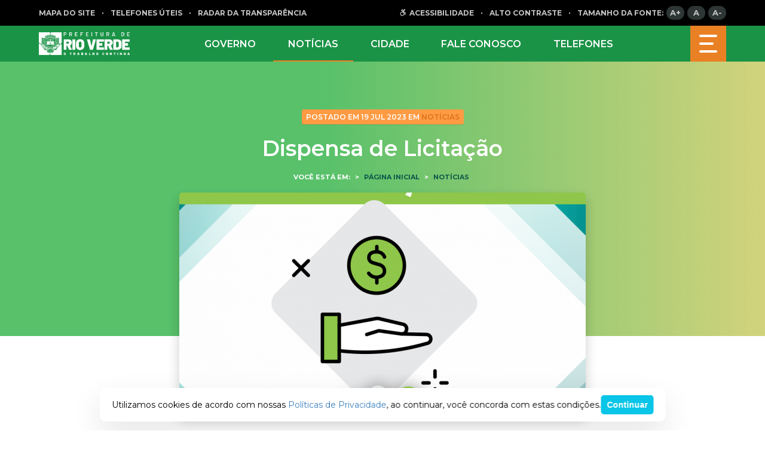

--- FILE ---
content_type: text/html; charset=UTF-8
request_url: https://www.rioverde.go.gov.br/dispensa-de-licitacao-264/
body_size: 16032
content:

<!DOCTYPE html>
<html lang="pt-br">
<head>
    <meta charset="UTF-8"/>
    <meta http-equiv="X-UA-Compatible" content="IE=Edge,chrome=1"/>
    <meta name="viewport" content="width=device-width, minimum-scale=1.0, maximum-scale=1.0, initial-scale=1.0"/>
    <meta property="og:image" content="https://www.rioverde.go.gov.br/wp-uploads/2023/07/ICONES-FEED-7-680x370.png" />
<meta property="og:image:width" content="710" />
<meta property="og:image:height" content="400" />
<meta property="twitter:card" content="summary" />
<meta property="og:url" content="https://www.rioverde.go.gov.br/dispensa-de-licitacao-264/" />
<meta property="og:title" content="" />

    <script type='text/javascript'> var time_popup = ''; var expiration_time = '1'; var only_home = ''; </script><meta name='robots' content='index, follow, max-image-preview:large, max-snippet:-1, max-video-preview:-1' />

	<!-- This site is optimized with the Yoast SEO plugin v20.2.1 - https://yoast.com/wordpress/plugins/seo/ -->
	<link rel="canonical" href="https://www.rioverde.go.gov.br/dispensa-de-licitacao-264/" />
	<meta property="og:locale" content="pt_BR" />
	<meta property="og:type" content="article" />
	<meta property="og:title" content="Dispensa de Licitação | Prefeitura Municipal de Rio Verde" />
	<meta property="og:url" content="https://www.rioverde.go.gov.br/dispensa-de-licitacao-264/" />
	<meta property="og:site_name" content="Prefeitura Municipal de Rio Verde" />
	<meta property="article:publisher" content="https://www.facebook.com/prefrioverde/" />
	<meta property="article:published_time" content="2023-07-19T12:17:51+00:00" />
	<meta property="article:modified_time" content="2023-07-19T12:17:52+00:00" />
	<meta property="og:image" content="https://www.rioverde.go.gov.br/wp-uploads/2023/07/ICONES-FEED-7.png" />
	<meta property="og:image:width" content="1000" />
	<meta property="og:image:height" content="1000" />
	<meta property="og:image:type" content="image/png" />
	<meta name="author" content="helen" />
	<meta name="twitter:card" content="summary_large_image" />
	<meta name="twitter:creator" content="@prefrioverde" />
	<meta name="twitter:site" content="@prefrioverde" />
	<meta name="twitter:label1" content="Escrito por" />
	<meta name="twitter:data1" content="helen" />
	<script type="application/ld+json" class="yoast-schema-graph">{"@context":"https://schema.org","@graph":[{"@type":"NewsArticle","@id":"https://www.rioverde.go.gov.br/dispensa-de-licitacao-264/#article","isPartOf":{"@id":"https://www.rioverde.go.gov.br/dispensa-de-licitacao-264/"},"author":{"name":"helen","@id":"https://www.rioverde.go.gov.br/#/schema/person/9d3d5c4b6d10d477f039fc8719dd69ea"},"headline":"Dispensa de Licitação","datePublished":"2023-07-19T12:17:51+00:00","dateModified":"2023-07-19T12:17:52+00:00","mainEntityOfPage":{"@id":"https://www.rioverde.go.gov.br/dispensa-de-licitacao-264/"},"wordCount":69,"commentCount":0,"publisher":{"@id":"https://www.rioverde.go.gov.br/#organization"},"image":{"@id":"https://www.rioverde.go.gov.br/dispensa-de-licitacao-264/#primaryimage"},"thumbnailUrl":"https://www.rioverde.go.gov.br/wp-uploads/2023/07/ICONES-FEED-7.png","articleSection":["Notícias"],"inLanguage":"pt-BR","potentialAction":[{"@type":"CommentAction","name":"Comment","target":["https://www.rioverde.go.gov.br/dispensa-de-licitacao-264/#respond"]}]},{"@type":"WebPage","@id":"https://www.rioverde.go.gov.br/dispensa-de-licitacao-264/","url":"https://www.rioverde.go.gov.br/dispensa-de-licitacao-264/","name":"Dispensa de Licitação | Prefeitura Municipal de Rio Verde","isPartOf":{"@id":"https://www.rioverde.go.gov.br/#website"},"primaryImageOfPage":{"@id":"https://www.rioverde.go.gov.br/dispensa-de-licitacao-264/#primaryimage"},"image":{"@id":"https://www.rioverde.go.gov.br/dispensa-de-licitacao-264/#primaryimage"},"thumbnailUrl":"https://www.rioverde.go.gov.br/wp-uploads/2023/07/ICONES-FEED-7.png","datePublished":"2023-07-19T12:17:51+00:00","dateModified":"2023-07-19T12:17:52+00:00","breadcrumb":{"@id":"https://www.rioverde.go.gov.br/dispensa-de-licitacao-264/#breadcrumb"},"inLanguage":"pt-BR","potentialAction":[{"@type":"ReadAction","target":["https://www.rioverde.go.gov.br/dispensa-de-licitacao-264/"]}]},{"@type":"ImageObject","inLanguage":"pt-BR","@id":"https://www.rioverde.go.gov.br/dispensa-de-licitacao-264/#primaryimage","url":"https://www.rioverde.go.gov.br/wp-uploads/2023/07/ICONES-FEED-7.png","contentUrl":"https://www.rioverde.go.gov.br/wp-uploads/2023/07/ICONES-FEED-7.png","width":1000,"height":1000},{"@type":"BreadcrumbList","@id":"https://www.rioverde.go.gov.br/dispensa-de-licitacao-264/#breadcrumb","itemListElement":[{"@type":"ListItem","position":1,"name":"Início","item":"https://www.rioverde.go.gov.br/"},{"@type":"ListItem","position":2,"name":"Dispensa de Licitação"}]},{"@type":"WebSite","@id":"https://www.rioverde.go.gov.br/#website","url":"https://www.rioverde.go.gov.br/","name":"Prefeitura Municipal de Rio Verde","description":"Bem-vindo ao Portal Oficial da Prefeitura Municipal de Rio Verde. Serviços. Acesso à Informação. Fale Conosco. Veja as últimas atualizações das ações do município","publisher":{"@id":"https://www.rioverde.go.gov.br/#organization"},"potentialAction":[{"@type":"SearchAction","target":{"@type":"EntryPoint","urlTemplate":"https://www.rioverde.go.gov.br/?s={search_term_string}"},"query-input":"required name=search_term_string"}],"inLanguage":"pt-BR"},{"@type":"Organization","@id":"https://www.rioverde.go.gov.br/#organization","name":"Prefeitura Municipal de Rio Verde","url":"https://www.rioverde.go.gov.br/","logo":{"@type":"ImageObject","inLanguage":"pt-BR","@id":"https://www.rioverde.go.gov.br/#/schema/logo/image/","url":"https://www.rioverde.go.gov.br/wp-uploads/2020/08/rio-verde-home.png","contentUrl":"https://www.rioverde.go.gov.br/wp-uploads/2020/08/rio-verde-home.png","width":350,"height":90,"caption":"Prefeitura Municipal de Rio Verde"},"image":{"@id":"https://www.rioverde.go.gov.br/#/schema/logo/image/"},"sameAs":["https://www.facebook.com/prefrioverde/","https://twitter.com/prefrioverde","https://www.instagram.com/prefrioverde/","https://www.youtube.com/channel/UCIV4RoHlB6l17gvNJoH8SSA"]},{"@type":"Person","@id":"https://www.rioverde.go.gov.br/#/schema/person/9d3d5c4b6d10d477f039fc8719dd69ea","name":"helen","image":{"@type":"ImageObject","inLanguage":"pt-BR","@id":"https://www.rioverde.go.gov.br/#/schema/person/image/","url":"https://secure.gravatar.com/avatar/01cb3f30cf0e431f680ed50465688848?s=96&d=mm&r=g","contentUrl":"https://secure.gravatar.com/avatar/01cb3f30cf0e431f680ed50465688848?s=96&d=mm&r=g","caption":"helen"}}]}</script>
	<!-- / Yoast SEO plugin. -->


<link rel='dns-prefetch' href='//www.rioverde.go.gov.br' />
<link rel='dns-prefetch' href='//www.google.com' />
<link rel="alternate" type="application/rss+xml" title="Feed de comentários para Prefeitura Municipal de Rio Verde &raquo; Dispensa de Licitação" href="https://www.rioverde.go.gov.br/dispensa-de-licitacao-264/feed/" />
<script type="text/javascript">
window._wpemojiSettings = {"baseUrl":"https:\/\/s.w.org\/images\/core\/emoji\/14.0.0\/72x72\/","ext":".png","svgUrl":"https:\/\/s.w.org\/images\/core\/emoji\/14.0.0\/svg\/","svgExt":".svg","source":{"concatemoji":"https:\/\/www.rioverde.go.gov.br\/wp-includes\/js\/wp-emoji-release.min.js?ver=6.2.8"}};
/*! This file is auto-generated */
!function(e,a,t){var n,r,o,i=a.createElement("canvas"),p=i.getContext&&i.getContext("2d");function s(e,t){p.clearRect(0,0,i.width,i.height),p.fillText(e,0,0);e=i.toDataURL();return p.clearRect(0,0,i.width,i.height),p.fillText(t,0,0),e===i.toDataURL()}function c(e){var t=a.createElement("script");t.src=e,t.defer=t.type="text/javascript",a.getElementsByTagName("head")[0].appendChild(t)}for(o=Array("flag","emoji"),t.supports={everything:!0,everythingExceptFlag:!0},r=0;r<o.length;r++)t.supports[o[r]]=function(e){if(p&&p.fillText)switch(p.textBaseline="top",p.font="600 32px Arial",e){case"flag":return s("\ud83c\udff3\ufe0f\u200d\u26a7\ufe0f","\ud83c\udff3\ufe0f\u200b\u26a7\ufe0f")?!1:!s("\ud83c\uddfa\ud83c\uddf3","\ud83c\uddfa\u200b\ud83c\uddf3")&&!s("\ud83c\udff4\udb40\udc67\udb40\udc62\udb40\udc65\udb40\udc6e\udb40\udc67\udb40\udc7f","\ud83c\udff4\u200b\udb40\udc67\u200b\udb40\udc62\u200b\udb40\udc65\u200b\udb40\udc6e\u200b\udb40\udc67\u200b\udb40\udc7f");case"emoji":return!s("\ud83e\udef1\ud83c\udffb\u200d\ud83e\udef2\ud83c\udfff","\ud83e\udef1\ud83c\udffb\u200b\ud83e\udef2\ud83c\udfff")}return!1}(o[r]),t.supports.everything=t.supports.everything&&t.supports[o[r]],"flag"!==o[r]&&(t.supports.everythingExceptFlag=t.supports.everythingExceptFlag&&t.supports[o[r]]);t.supports.everythingExceptFlag=t.supports.everythingExceptFlag&&!t.supports.flag,t.DOMReady=!1,t.readyCallback=function(){t.DOMReady=!0},t.supports.everything||(n=function(){t.readyCallback()},a.addEventListener?(a.addEventListener("DOMContentLoaded",n,!1),e.addEventListener("load",n,!1)):(e.attachEvent("onload",n),a.attachEvent("onreadystatechange",function(){"complete"===a.readyState&&t.readyCallback()})),(e=t.source||{}).concatemoji?c(e.concatemoji):e.wpemoji&&e.twemoji&&(c(e.twemoji),c(e.wpemoji)))}(window,document,window._wpemojiSettings);
</script>
<style type="text/css">
img.wp-smiley,
img.emoji {
	display: inline !important;
	border: none !important;
	box-shadow: none !important;
	height: 1em !important;
	width: 1em !important;
	margin: 0 0.07em !important;
	vertical-align: -0.1em !important;
	background: none !important;
	padding: 0 !important;
}
</style>
			
	<link rel='stylesheet' id='wp-block-library-css' href='https://www.rioverde.go.gov.br/wp-includes/css/dist/block-library/style.min.css?ver=6.2.8' type='text/css' media='all' />
<link rel='stylesheet' id='classic-theme-styles-css' href='https://www.rioverde.go.gov.br/wp-includes/css/classic-themes.min.css?ver=6.2.8' type='text/css' media='all' />
<style id='global-styles-inline-css' type='text/css'>
body{--wp--preset--color--black: #000000;--wp--preset--color--cyan-bluish-gray: #abb8c3;--wp--preset--color--white: #ffffff;--wp--preset--color--pale-pink: #f78da7;--wp--preset--color--vivid-red: #cf2e2e;--wp--preset--color--luminous-vivid-orange: #ff6900;--wp--preset--color--luminous-vivid-amber: #fcb900;--wp--preset--color--light-green-cyan: #7bdcb5;--wp--preset--color--vivid-green-cyan: #00d084;--wp--preset--color--pale-cyan-blue: #8ed1fc;--wp--preset--color--vivid-cyan-blue: #0693e3;--wp--preset--color--vivid-purple: #9b51e0;--wp--preset--color--ng-primary: #003F68;--wp--preset--color--ng-secondary: #09C5E7;--wp--preset--gradient--vivid-cyan-blue-to-vivid-purple: linear-gradient(135deg,rgba(6,147,227,1) 0%,rgb(155,81,224) 100%);--wp--preset--gradient--light-green-cyan-to-vivid-green-cyan: linear-gradient(135deg,rgb(122,220,180) 0%,rgb(0,208,130) 100%);--wp--preset--gradient--luminous-vivid-amber-to-luminous-vivid-orange: linear-gradient(135deg,rgba(252,185,0,1) 0%,rgba(255,105,0,1) 100%);--wp--preset--gradient--luminous-vivid-orange-to-vivid-red: linear-gradient(135deg,rgba(255,105,0,1) 0%,rgb(207,46,46) 100%);--wp--preset--gradient--very-light-gray-to-cyan-bluish-gray: linear-gradient(135deg,rgb(238,238,238) 0%,rgb(169,184,195) 100%);--wp--preset--gradient--cool-to-warm-spectrum: linear-gradient(135deg,rgb(74,234,220) 0%,rgb(151,120,209) 20%,rgb(207,42,186) 40%,rgb(238,44,130) 60%,rgb(251,105,98) 80%,rgb(254,248,76) 100%);--wp--preset--gradient--blush-light-purple: linear-gradient(135deg,rgb(255,206,236) 0%,rgb(152,150,240) 100%);--wp--preset--gradient--blush-bordeaux: linear-gradient(135deg,rgb(254,205,165) 0%,rgb(254,45,45) 50%,rgb(107,0,62) 100%);--wp--preset--gradient--luminous-dusk: linear-gradient(135deg,rgb(255,203,112) 0%,rgb(199,81,192) 50%,rgb(65,88,208) 100%);--wp--preset--gradient--pale-ocean: linear-gradient(135deg,rgb(255,245,203) 0%,rgb(182,227,212) 50%,rgb(51,167,181) 100%);--wp--preset--gradient--electric-grass: linear-gradient(135deg,rgb(202,248,128) 0%,rgb(113,206,126) 100%);--wp--preset--gradient--midnight: linear-gradient(135deg,rgb(2,3,129) 0%,rgb(40,116,252) 100%);--wp--preset--duotone--dark-grayscale: url('#wp-duotone-dark-grayscale');--wp--preset--duotone--grayscale: url('#wp-duotone-grayscale');--wp--preset--duotone--purple-yellow: url('#wp-duotone-purple-yellow');--wp--preset--duotone--blue-red: url('#wp-duotone-blue-red');--wp--preset--duotone--midnight: url('#wp-duotone-midnight');--wp--preset--duotone--magenta-yellow: url('#wp-duotone-magenta-yellow');--wp--preset--duotone--purple-green: url('#wp-duotone-purple-green');--wp--preset--duotone--blue-orange: url('#wp-duotone-blue-orange');--wp--preset--font-size--small: 13px;--wp--preset--font-size--medium: 20px;--wp--preset--font-size--large: 36px;--wp--preset--font-size--x-large: 42px;--wp--preset--spacing--20: 0.44rem;--wp--preset--spacing--30: 0.67rem;--wp--preset--spacing--40: 1rem;--wp--preset--spacing--50: 1.5rem;--wp--preset--spacing--60: 2.25rem;--wp--preset--spacing--70: 3.38rem;--wp--preset--spacing--80: 5.06rem;--wp--preset--shadow--natural: 6px 6px 9px rgba(0, 0, 0, 0.2);--wp--preset--shadow--deep: 12px 12px 50px rgba(0, 0, 0, 0.4);--wp--preset--shadow--sharp: 6px 6px 0px rgba(0, 0, 0, 0.2);--wp--preset--shadow--outlined: 6px 6px 0px -3px rgba(255, 255, 255, 1), 6px 6px rgba(0, 0, 0, 1);--wp--preset--shadow--crisp: 6px 6px 0px rgba(0, 0, 0, 1);}:where(.is-layout-flex){gap: 0.5em;}body .is-layout-flow > .alignleft{float: left;margin-inline-start: 0;margin-inline-end: 2em;}body .is-layout-flow > .alignright{float: right;margin-inline-start: 2em;margin-inline-end: 0;}body .is-layout-flow > .aligncenter{margin-left: auto !important;margin-right: auto !important;}body .is-layout-constrained > .alignleft{float: left;margin-inline-start: 0;margin-inline-end: 2em;}body .is-layout-constrained > .alignright{float: right;margin-inline-start: 2em;margin-inline-end: 0;}body .is-layout-constrained > .aligncenter{margin-left: auto !important;margin-right: auto !important;}body .is-layout-constrained > :where(:not(.alignleft):not(.alignright):not(.alignfull)){max-width: var(--wp--style--global--content-size);margin-left: auto !important;margin-right: auto !important;}body .is-layout-constrained > .alignwide{max-width: var(--wp--style--global--wide-size);}body .is-layout-flex{display: flex;}body .is-layout-flex{flex-wrap: wrap;align-items: center;}body .is-layout-flex > *{margin: 0;}:where(.wp-block-columns.is-layout-flex){gap: 2em;}.has-black-color{color: var(--wp--preset--color--black) !important;}.has-cyan-bluish-gray-color{color: var(--wp--preset--color--cyan-bluish-gray) !important;}.has-white-color{color: var(--wp--preset--color--white) !important;}.has-pale-pink-color{color: var(--wp--preset--color--pale-pink) !important;}.has-vivid-red-color{color: var(--wp--preset--color--vivid-red) !important;}.has-luminous-vivid-orange-color{color: var(--wp--preset--color--luminous-vivid-orange) !important;}.has-luminous-vivid-amber-color{color: var(--wp--preset--color--luminous-vivid-amber) !important;}.has-light-green-cyan-color{color: var(--wp--preset--color--light-green-cyan) !important;}.has-vivid-green-cyan-color{color: var(--wp--preset--color--vivid-green-cyan) !important;}.has-pale-cyan-blue-color{color: var(--wp--preset--color--pale-cyan-blue) !important;}.has-vivid-cyan-blue-color{color: var(--wp--preset--color--vivid-cyan-blue) !important;}.has-vivid-purple-color{color: var(--wp--preset--color--vivid-purple) !important;}.has-black-background-color{background-color: var(--wp--preset--color--black) !important;}.has-cyan-bluish-gray-background-color{background-color: var(--wp--preset--color--cyan-bluish-gray) !important;}.has-white-background-color{background-color: var(--wp--preset--color--white) !important;}.has-pale-pink-background-color{background-color: var(--wp--preset--color--pale-pink) !important;}.has-vivid-red-background-color{background-color: var(--wp--preset--color--vivid-red) !important;}.has-luminous-vivid-orange-background-color{background-color: var(--wp--preset--color--luminous-vivid-orange) !important;}.has-luminous-vivid-amber-background-color{background-color: var(--wp--preset--color--luminous-vivid-amber) !important;}.has-light-green-cyan-background-color{background-color: var(--wp--preset--color--light-green-cyan) !important;}.has-vivid-green-cyan-background-color{background-color: var(--wp--preset--color--vivid-green-cyan) !important;}.has-pale-cyan-blue-background-color{background-color: var(--wp--preset--color--pale-cyan-blue) !important;}.has-vivid-cyan-blue-background-color{background-color: var(--wp--preset--color--vivid-cyan-blue) !important;}.has-vivid-purple-background-color{background-color: var(--wp--preset--color--vivid-purple) !important;}.has-black-border-color{border-color: var(--wp--preset--color--black) !important;}.has-cyan-bluish-gray-border-color{border-color: var(--wp--preset--color--cyan-bluish-gray) !important;}.has-white-border-color{border-color: var(--wp--preset--color--white) !important;}.has-pale-pink-border-color{border-color: var(--wp--preset--color--pale-pink) !important;}.has-vivid-red-border-color{border-color: var(--wp--preset--color--vivid-red) !important;}.has-luminous-vivid-orange-border-color{border-color: var(--wp--preset--color--luminous-vivid-orange) !important;}.has-luminous-vivid-amber-border-color{border-color: var(--wp--preset--color--luminous-vivid-amber) !important;}.has-light-green-cyan-border-color{border-color: var(--wp--preset--color--light-green-cyan) !important;}.has-vivid-green-cyan-border-color{border-color: var(--wp--preset--color--vivid-green-cyan) !important;}.has-pale-cyan-blue-border-color{border-color: var(--wp--preset--color--pale-cyan-blue) !important;}.has-vivid-cyan-blue-border-color{border-color: var(--wp--preset--color--vivid-cyan-blue) !important;}.has-vivid-purple-border-color{border-color: var(--wp--preset--color--vivid-purple) !important;}.has-vivid-cyan-blue-to-vivid-purple-gradient-background{background: var(--wp--preset--gradient--vivid-cyan-blue-to-vivid-purple) !important;}.has-light-green-cyan-to-vivid-green-cyan-gradient-background{background: var(--wp--preset--gradient--light-green-cyan-to-vivid-green-cyan) !important;}.has-luminous-vivid-amber-to-luminous-vivid-orange-gradient-background{background: var(--wp--preset--gradient--luminous-vivid-amber-to-luminous-vivid-orange) !important;}.has-luminous-vivid-orange-to-vivid-red-gradient-background{background: var(--wp--preset--gradient--luminous-vivid-orange-to-vivid-red) !important;}.has-very-light-gray-to-cyan-bluish-gray-gradient-background{background: var(--wp--preset--gradient--very-light-gray-to-cyan-bluish-gray) !important;}.has-cool-to-warm-spectrum-gradient-background{background: var(--wp--preset--gradient--cool-to-warm-spectrum) !important;}.has-blush-light-purple-gradient-background{background: var(--wp--preset--gradient--blush-light-purple) !important;}.has-blush-bordeaux-gradient-background{background: var(--wp--preset--gradient--blush-bordeaux) !important;}.has-luminous-dusk-gradient-background{background: var(--wp--preset--gradient--luminous-dusk) !important;}.has-pale-ocean-gradient-background{background: var(--wp--preset--gradient--pale-ocean) !important;}.has-electric-grass-gradient-background{background: var(--wp--preset--gradient--electric-grass) !important;}.has-midnight-gradient-background{background: var(--wp--preset--gradient--midnight) !important;}.has-small-font-size{font-size: var(--wp--preset--font-size--small) !important;}.has-medium-font-size{font-size: var(--wp--preset--font-size--medium) !important;}.has-large-font-size{font-size: var(--wp--preset--font-size--large) !important;}.has-x-large-font-size{font-size: var(--wp--preset--font-size--x-large) !important;}
.wp-block-navigation a:where(:not(.wp-element-button)){color: inherit;}
:where(.wp-block-columns.is-layout-flex){gap: 2em;}
.wp-block-pullquote{font-size: 1.5em;line-height: 1.6;}
</style>
<link rel='stylesheet' id='nucleoweb-essentials-css' href='https://www.rioverde.go.gov.br/wp-content/plugins/nucleoweb-essentials/bundle/public.css?ver=1.3.12' type='text/css' media='all' />
<link rel='stylesheet' id='nucleoweb-essentials-custom-style-css' href='https://www.rioverde.go.gov.br/wp-uploads/nucleoweb-essentials/css/nucleoweb-essentials-custom.css?ver=1.3.12' type='text/css' media='all' />
<link rel='stylesheet' id='nucleoweb-essentials-fonts-css' href='https://www.rioverde.go.gov.br/wp-content/plugins/nucleoweb-essentials/assets/fonts/nucleoweb-essentials/styles.css?ver=1.3.12' type='text/css' media='all' />
<link rel='stylesheet' id='nucleogov-services-css' href='https://www.rioverde.go.gov.br/wp-content/plugins/nucleogov-services/bundle/public.css?ver=2.0.35' type='text/css' media='all' />
<link rel='stylesheet' id='nucleogov-services-custom-style-css' href='https://www.rioverde.go.gov.br/wp-uploads/nucleogov-services/css/nucleogov-services-custom-style.css?ver=v35' type='text/css' media='all' />
<link rel='stylesheet' id='nucleogov-services-fonts-css' href='https://www.rioverde.go.gov.br/wp-content/plugins/nucleogov-services/assets/fonts/nucleogov-services/styles.css?ver=2.0.35' type='text/css' media='all' />
<link rel='stylesheet' id='nwe-style-svg-icons-css' href='https://www.rioverde.go.gov.br/wp-content/plugins/nucleoweb-essentials//bundle/blocks/svg-icons.css?ver=1.0.0' type='text/css' media='all' />
<link rel='stylesheet' id='nwe-style-article-toggle-css' href='https://www.rioverde.go.gov.br/wp-content/plugins/nucleoweb-essentials//bundle/blocks/article-toggle.css?ver=1.0.0' type='text/css' media='all' />
<link rel='stylesheet' id='nwe-style-acf-css' href='https://www.rioverde.go.gov.br/wp-content/plugins/nucleoweb-essentials//bundle/blocks/acf.css?ver=1.0.0' type='text/css' media='all' />
<link rel='stylesheet' id='nwe-style-tabs-css' href='https://www.rioverde.go.gov.br/wp-content/plugins/nucleoweb-essentials//bundle/blocks/tabs.css?ver=1.0.0' type='text/css' media='all' />
<link rel='stylesheet' id='ng-style-menu-access-information-css' href='https://www.rioverde.go.gov.br/wp-content/plugins/nucleogov-services/bundle/blocks/menu-access-information.css?ver=1.0.0' type='text/css' media='all' />
<link rel='stylesheet' id='wp-paginate-css' href='https://www.rioverde.go.gov.br/wp-content/plugins/wp-paginate/css/wp-paginate.css?ver=2.2.0' type='text/css' media='screen' />
<script type='text/javascript' src='https://www.rioverde.go.gov.br/wp-includes/blocks/file/view.min.js?ver=2a20786ca914ea00891f' id='wp-block-file-view-js'></script>
<script type='text/javascript' src='https://www.rioverde.go.gov.br/wp-includes/js/dist/vendor/wp-polyfill-inert.min.js?ver=3.1.2' id='wp-polyfill-inert-js'></script>
<script type='text/javascript' src='https://www.rioverde.go.gov.br/wp-includes/js/dist/vendor/regenerator-runtime.min.js?ver=0.13.11' id='regenerator-runtime-js'></script>
<script type='text/javascript' src='https://www.rioverde.go.gov.br/wp-includes/js/dist/vendor/wp-polyfill.min.js?ver=3.15.0' id='wp-polyfill-js'></script>
<script type='text/javascript' src='https://www.rioverde.go.gov.br/wp-includes/js/dist/hooks.min.js?ver=4169d3cf8e8d95a3d6d5' id='wp-hooks-js'></script>
<script type='text/javascript' src='https://www.rioverde.go.gov.br/wp-includes/js/jquery/jquery.min.js?ver=3.6.4' id='jquery-core-js'></script>
<script type='text/javascript' src='https://www.rioverde.go.gov.br/wp-includes/js/jquery/jquery-migrate.min.js?ver=3.4.0' id='jquery-migrate-js'></script>
<script type='text/javascript' src='https://www.rioverde.go.gov.br/wp-includes/js/underscore.min.js?ver=1.13.4' id='underscore-js'></script>
<script type='text/javascript' id='nucleoweb-essentials-script-public-js-extra'>
/* <![CDATA[ */
var wp_nucleoweb_essentials = {"rest_url":"https:\/\/www.rioverde.go.gov.br\/wp-json\/","wp_rest_nonce":"eda0d291bb","link_politica_privacidade":"http:\/\/acessoainformacao.rioverde.go.gov.br\/p\/politica_privacidade"};
/* ]]> */
</script>
<script type='text/javascript' src='https://www.rioverde.go.gov.br/wp-content/plugins/nucleoweb-essentials/bundle/public.js?ver=1.3.12' id='nucleoweb-essentials-script-public-js'></script>
<script type='text/javascript' src='https://www.rioverde.go.gov.br/wp-includes/js/dist/vendor/lodash.min.js?ver=4.17.19' id='lodash-js'></script>
<script type='text/javascript' id='lodash-js-after'>
window.lodash = _.noConflict();
</script>
<script type='text/javascript' id='nucleogov-services-js-extra'>
/* <![CDATA[ */
var wp_nucleogov_services = {"rest_url":"https:\/\/www.rioverde.go.gov.br\/wp-json\/","wp_rest_nonce":"eda0d291bb","wp_paginate":"{\"title\":\"\",\"nextpage\":\"\u00bb\",\"previouspage\":\"\u00ab\",\"css\":true,\"slash\":false,\"before\":\"<div class=\\\\\"navigation\\\\\">\",\"after\":\"<\\\/div>\",\"empty\":true,\"range\":3,\"anchor\":1,\"gap\":3,\"everywhere\":false,\"home-page\":false,\"blog-page\":false,\"search-page\":false,\"category-page\":false,\"archive-page\":false,\"position\":\"none\",\"hide-standard-pagination\":false,\"font\":\"font-inherit\",\"preset\":\"default\"}"};
/* ]]> */
</script>
<script type='text/javascript' src='https://www.rioverde.go.gov.br/wp-content/plugins/nucleogov-services/bundle/public.js?ver=22dae8f4578e793a87e5' id='nucleogov-services-js'></script>
<script type='text/javascript' id='nucleogov-services-js-after'>
((fn) => {
                    if (document.attachEvent ? document.readyState === 'complete' : document.readyState !== 'loading') {
                        fn();
                    } else {
                        document.addEventListener('DOMContentLoaded', fn);
                    }
                })(() => {
                    function sidebarDinamic() {
                        var ELEM_WIDGET_SEARCH = document.querySelector('.widget-integrated-search-nucleogov');

                        if (ELEM_WIDGET_SEARCH) {
                            var ELEM_WIDTH = ELEM_WIDGET_SEARCH.offsetWidth;
                            var ELEM_STICKY = ELEM_WIDGET_SEARCH.querySelector('.sidebar-sticky');

                            if (ELEM_WIDTH < 700) {
                                if (ELEM_STICKY)
                                    ELEM_STICKY.classList.add('sidebar-mobile');
                                ELEM_WIDGET_SEARCH.classList.add('sidebar-mobile')
                            } else if (ELEM_WIDTH >= 700) {
                                if (ELEM_STICKY)
                                    ELEM_STICKY.classList.remove('sidebar-mobile');
                                ELEM_WIDGET_SEARCH.classList.add('sidebar-mobile');
                            }
                        }
                    }

                    sidebarDinamic();
                    window.addEventListener('resize', sidebarDinamic);
                });
</script>
<script type='text/javascript' src='https://www.rioverde.go.gov.br/wp-content/plugins/nucleoweb-essentials//bundle/blocks/article-toggle.js?ver=1.0.0' id='nwe-script-article-toggle-js'></script>
<script type='text/javascript' src='https://www.rioverde.go.gov.br/wp-content/plugins/nucleoweb-essentials//bundle/blocks/acf.js?ver=1.0.0' id='nwe-script-acf-js'></script>
<script type='text/javascript' src='https://www.rioverde.go.gov.br/wp-content/plugins/nucleoweb-essentials//bundle/blocks/tabs.js?ver=1.0.0' id='nwe-script-tabs-js'></script>
<script type='text/javascript' src='https://www.rioverde.go.gov.br/wp-content/plugins/nucleogov-services/bundle/blocks/menu-access-information.js?ver=1.0.0' id='ng-script-menu-access-information-js'></script>
<link rel="https://api.w.org/" href="https://www.rioverde.go.gov.br/wp-json/" /><link rel="alternate" type="application/json" href="https://www.rioverde.go.gov.br/wp-json/wp/v2/posts/74518" /><link rel="EditURI" type="application/rsd+xml" title="RSD" href="https://www.rioverde.go.gov.br/xmlrpc.php?rsd" />
<link rel="wlwmanifest" type="application/wlwmanifest+xml" href="https://www.rioverde.go.gov.br/wp-includes/wlwmanifest.xml" />
<meta name="generator" content="WordPress 6.2.8" />
<link rel='shortlink' href='https://www.rioverde.go.gov.br/?p=74518' />
<link rel="alternate" type="application/json+oembed" href="https://www.rioverde.go.gov.br/wp-json/oembed/1.0/embed?url=https%3A%2F%2Fwww.rioverde.go.gov.br%2Fdispensa-de-licitacao-264%2F" />
<link rel="alternate" type="text/xml+oembed" href="https://www.rioverde.go.gov.br/wp-json/oembed/1.0/embed?url=https%3A%2F%2Fwww.rioverde.go.gov.br%2Fdispensa-de-licitacao-264%2F&#038;format=xml" />
	<script src="https://use.fontawesome.com/598b3d998a.js"></script>
	<!-- Google tag (gtag.js) -->
<script async src="https://www.googletagmanager.com/gtag/js?id=G-SSMD8JQ67E"></script>
<script>
  window.dataLayer = window.dataLayer || [];
  function gtag(){dataLayer.push(arguments);}
  gtag('js', new Date());

  gtag('config', 'G-SSMD8JQ67E');
</script>
		<style type="text/css" id="wp-custom-css">
			.hTsSvh.list .wrapper-info:after{
	content: none !important
}


.wp-block-post-template li {
    list-style: none !important;
}

.listagem-noticias {
    display: flex;
    flex-direction: column;
    gap: 20px;
}

.card-noticia {
    gap: 15px !important;
    background-color: #fff;
    padding: 20px;
    border-radius: 8px
}

.card-noticia figure a {
    width: 120px;
}

.categoria-listagem a {
    text-transform: uppercase;
    font-weight: bold;
    font-size: 0.8em;
}

.wp-block-post-title {
    font-size: 1.2em;
}

.wp-block-post-title a {
    color: #737970 !important;
	font-size: 1.28571rem
    line-height: 1.57143rem;
    transition: 0.3s ease-in-out;
	text-decoration: none !important;
	font-weight: 600
}

.wp-block-post-title a:hover {
    text-decoration: none;
    color: #73af5c !important
}

.card-noticia .wp-block-post-date time{
	color: #eec865;
	text-transform: uppercase;
	font-weight: 600;
	font-size: .85714rem		
}

@media only screen and (max-width: 999px) {
	.card-noticia{
		flex-direction: column
	}
}

.borda{
border-radius: 2rem;
}		</style>
		
    <base href="https://www.rioverde.go.gov.br/wp-content/themes/rioverde-site/"/>

    <link rel="shortcut icon" href="images/brasao.ico"/>
    <link href="https://fonts.googleapis.com/css?family=Montserrat:400,500,600,700&display=swap" rel="stylesheet">
    <link rel="stylesheet" href="fonts/Segoe/stylesheet.css">
    <link rel="stylesheet" type="text/css" href="icons/styles.css"/>
    <link rel="stylesheet" type="text/css" href="bundle/index.css"/>

    <script type="text/javascript">
        var path_cookie = '/';
    </script>

    <title>Dispensa de Licitação - Prefeitura Municipal de Rio Verde</title>

    <script>
        (function (i, s, o, g, r, a, m) {
            i['GoogleAnalyticsObject'] = r;
            i[r] = i[r] || function () {
                (i[r].q = i[r].q || []).push(arguments)
            }, i[r].l = 1 * new Date();
            a = s.createElement(o),
                m = s.getElementsByTagName(o)[0];
            a.async = 1;
            a.src = g;
            m.parentNode.insertBefore(a, m)
        })(window, document, 'script', 'https://www.google-analytics.com/analytics.js', 'ga');
                ga('create', 'UA-126218119-1', 'auto', {'allowLinker': true});
        ga('require', 'linker');
        ga('linker:autoLink', ['acessoainformacao.rioverde.go.gov.br']);
        ga('set', 'page', 'www.rioverde.go.gov.br/dispensa-de-licitacao-264/');
        ga('send', 'pageview');
    </script>

    <!-- Global site tag (gtag.js) - Google Analytics -->
    <script async src="https://www.googletagmanager.com/gtag/js?id=UA-92905843-1"></script>
    <script>
        window.dataLayer = window.dataLayer || [];
        function gtag(){dataLayer.push(arguments);}
        gtag('js', new Date());
        gtag('config', 'UA-92905843-1');
    </script>
</head>

<body class="post-template-default single single-post postid-74518 single-format-standard wp-embed-responsive prefeitura-municipal-de-rio-verde site-id-1 pg-single pg-noticia">
<header class="component fixed">
    <div class="component-barra-acessibilidade fixed flex y-center">
    <div class="container">
        <div class="bloco">
            <a class="link" href="https://www.rioverde.go.gov.br/mapa-do-site">MAPA DO SITE</a>
            <span class="separator"></span>
            <span class="link telefones">TELEFONES ÚTEIS</span>
            <span class="separator"></span>
            <a class="link radar" target="_blank" href="https://radardatransparencia.atricon.org.br/">
                RADAR DA TRANSPARÊNCIA
            </a>
        </div>
        <div class="bloco last">
            <a class="link" href="https://www.rioverde.go.gov.br/acessibilidade"><span class="icon-acessibilidade"></span> ACESSIBILIDADE</a>
            <span class="separator"></span>
            <div class="link alto_contraste">ALTO CONTRASTE</div>
            <span class="separator"></span>
            <div class="text">TAMANHO DA FONTE:</div>
            <div class="font up_font" title="Aumentar fonte">A+</div>
            <div class="font default_font" title="Fonte padrão">A</div>
            <div class="font down_font" title="Diminuir fonte">A-</div>

            <!--MOBILE-->
            <div class="circle alto_contraste_mobi"></div>
        </div>
    </div>
</div>
    <div class="bg-green">
        <div class="container">
            <div class="menu-mobile" id="menu-open-close">
            <span class="nav">
                <div class="icon"></div>
            </span>
            </div>
            <a href="https://www.rioverde.go.gov.br/" class="logo">
                                    <img src="https://www.rioverde.go.gov.br/wp-uploads/2025/02/logo-rioverdebranca.png" alt="">
                            </a>

            <div class="nav-menu">

                                            <a target="" class="nav " href="https://www.rioverde.go.gov.br/estrutura-organizacional/">
                                Governo                            </a>

                                                    <a target="" class="nav " href="https://www.rioverde.go.gov.br/noticias">
                                Notícias                            </a>

                                                    <a target="" class="nav " href="https://www.rioverde.go.gov.br/historia-cidade/">
                                Cidade                            </a>

                                                    <a target="" class="nav " href="https://www.rioverde.go.gov.br/fale-conosco">
                                Fale Conosco                            </a>

                                                    <a target="" class="nav " href="https://www.rioverde.go.gov.br/telefones-3/">
                                Telefones                            </a>

                        
            </div>

            <div class="nav-burguer">
                <span></span>
                <span></span>
                <span></span>
            </div>
        </div>
    </div>

    <section class="cont-aba-servicos-header">
        <div class="aba-servicos-header">
            
<div class="cont-servicos flex column-reverse reverse">
    <ul class="abas">
                    <li class="active servico cidadao"><p>serviços <span class="uppercase">Cidadão</span></p></li>
                    <li class="servico empresa"><p>serviços <span class="uppercase">Empresa</span></p></li>
                    <li class="servico servidor"><p>serviços <span class="uppercase">Servidor</span></p></li>
                <li class="consulta-processos"><p>consulta <span class="uppercase">Processos</span></p></li>
        <li class="acesso-informacao"><span></span>Acesso à<br> Informação</li>
    </ul>

    <div class="conteudo-servicos relative flex">
        <div class="lista-servicos full-h flex y-center">

                            <div class="conteudo-servicos cidadao flex full-w full-h">
                    <div class="itens full-w full-h">
                                                    <a class="item" href="https://tecnologia2.rioverde.go.gov.br/educacaotransporte/cadastro" target="_blank">
                                Carteira de Transporte Escolar                            </a>
                                                    <a class="item" href="https://transporte.rioverde.go.gov.br/" target="_blank">
                                Transporte Público                            </a>
                                                    <a class="item" href="https://www.rioverde.go.gov.br/atos-de-eliminacao-de-documentos/" target="_blank">
                                Atos de Eliminação de documentos                            </a>
                                                    <a class="item" href="http://servicos.rioverde.go.gov.br/solicitacoes" target="_blank">
                                Abertura Protocolo de Serviços                            </a>
                                                    <a class="item" href="http://acessoainformacao.rioverde.go.gov.br/outras_informacoes/audienciaspublicas" target="_blank">
                                Audiências                            </a>
                                                    <a class="item" href="https://www.rioverde.go.gov.br/editais-e-downloads/?pg=1&query=cat_download%3D69" target="_blank">
                                Bolsa Universitária                            </a>
                                                    <a class="item" href="https://www.rioverde.go.gov.br/carta-de-servicos/" target="_blank">
                                Carta de Serviços                            </a>
                                                    <a class="item" href="http://servicos.rioverde.go.gov.br/servicos/certidaonegativa" target="_blank">
                                Certidões &#8211; CND                            </a>
                                                    <a class="item" href="http://acessoainformacao.rioverde.go.gov.br/concursos_selecoes/concursos" target="_blank">
                                Concursos / Processo Seletivo                            </a>
                                                    <a class="item" href="http://servicos.rioverde.go.gov.br/servicos/consultaprocessual" target="_blank">
                                Consultar Protocolo                            </a>
                                                    <a class="item" href="http://servicos.rioverde.go.gov.br/servicos/extratoimoveis" target="_blank">
                                IPTU &#8211; Emissão                            </a>
                                                    <a class="item" href="https://acessoainformacao.rioverde.go.gov.br/cidadao/legislacao/leis" target="_blank">
                                Legislação                            </a>
                                                    <a class="item" href="http://acessoainformacao.rioverde.go.gov.br/informacao/licitacoes" target="_blank">
                                Licitações                            </a>
                                                    <a class="item" href="http://servicos.rioverde.go.gov.br/login" target="_blank">
                                Nota Fiscal Avulsa                            </a>
                                                    <a class="item" href="https://rioverde.centi.com.br/educacao/portalaluno" target="_blank">
                                Portal do Aluno                            </a>
                                            </div>
                </div>
            
                            <div class="conteudo-servicos empresa flex full-w full-h">
                    <div class="itens full-w full-h">
                                                    <a class="item" href="https://www.rioverde.go.gov.br/atos-de-eliminacao-de-documentos/" target="_blank">
                                Atos de Eliminação de documentos                            </a>
                                                    <a class="item" href="http://servicos.rioverde.go.gov.br/servicos/extratoatividadeeconomica" target="_blank">
                                Débitos Atividade Econômica                            </a>
                                                    <a class="item" href="https://www.rioverde.go.gov.br/carta-de-servicos/" target="_blank">
                                Carta de Serviços                            </a>
                                                    <a class="item" href="http://acessoainformacao.rioverde.go.gov.br/informacao/contratos" target="_blank">
                                Contratos                            </a>
                                                    <a class="item" href="http://servicos.rioverde.go.gov.br/login" target="_blank">
                                Nota Fiscal Cadastro e Emissão                            </a>
                                                    <a class="item" href="http://servicos.rioverde.go.gov.br/notafiscal/verificar" target="_blank">
                                Autenticar NFS-e e NFS-a                            </a>
                                                    <a class="item" href="http://servicos.rioverde.go.gov.br/servicos/certidaocadastro" target="_blank">
                                Certidão Cadastral                            </a>
                                                    <a class="item" href="https://www.rioverde.go.gov.br/cadastro-de-fornecedores" target="_blank">
                                Cadastro de Fornecedores                            </a>
                                                    <a class="item" href="http://acessoainformacao.rioverde.go.gov.br/informacao/convenios" target="_blank">
                                Convênios                            </a>
                                                    <a class="item" href="https://www.rioverde.go.gov.br/wp-uploads/2023/01/Relacao-SIM-atualizada-03-01-23.doc" target="_blank">
                                Empresas SIM                            </a>
                                                    <a class="item" href="https://www.rioverde.go.gov.br/editais-e-downloads/?pg=1&query=cat_download%3D71" target="_blank">
                                Download de Arquivos                            </a>
                                                    <a class="item" href="http://servicos.rioverde.go.gov.br/servicos/extratocontribuintes" target="_blank">
                                Débitos Contribuinte                            </a>
                                                    <a class="item" href="http://servicos.rioverde.go.gov.br/notafiscal/credenciamento" target="_blank">
                                Solicitação de Credenciamento NFS-e                            </a>
                                                    <a class="item" href="https://tecnologia2.rioverde.go.gov.br/contratotrabalhista" target="_blank">
                                Fiscalização Terceirizadas                            </a>
                                            </div>
                </div>
            
                            <div class="conteudo-servicos servidor flex full-w full-h">
                    <div class="itens full-w full-h">
                                                    <a class="item" href="http://servicos.rioverde.go.gov.br/solicitacoes" target="_blank">
                                Abertura Protocolo de Serviços                            </a>
                                                    <a class="item" href="https://www.rioverde.go.gov.br/editais-e-downloads/?pg=1&query=cat_download%3D71%26orgao_download%3D72" target="_blank">
                                Download de Arquivos                            </a>
                                                    <a class="item" href="http://servicos.rioverde.go.gov.br/servicos/consultaprocessual" target="_blank">
                                Consultar Protocolo                            </a>
                                                    <a class="item" href="https://rioverde.centi.com.br/servicos/portalservicos/#/dashboard" target="_blank">
                                Contracheque                            </a>
                                                    <a class="item" href="http://acessoainformacao.rioverde.go.gov.br/transparencia/folhas" target="_blank">
                                Folhas                            </a>
                                                    <a class="item" href="http://acessoainformacao.rioverde.go.gov.br/legislacao/portarias" target="_blank">
                                Portarias                            </a>
                                                    <a class="item" href="https://mail.rioverde.go.gov.br/" target="_blank">
                                Webmail                            </a>
                                                    <a class="item" href="https://tecnologia.rioverde.go.gov.br/" target="_blank">
                                Sistemas integrados                            </a>
                                                    <a class="item" href="http://www.iparv.go.gov.br/" target="_blank">
                                Previdência                            </a>
                                                    <a class="item" href="https://rioverde.centi.com.br/educacao/portalprofessor/" target="_blank">
                                Portal do Professor                            </a>
                                                    <a class="item" href="https://rioverde.centi.com.br/educacao/portalcoordenador/" target="_blank">
                                Portal do Coordenador                            </a>
                                            </div>
                </div>
            
            <!-- Consulta Processos -->
            <div class="conteudo-consulta-processos flex x-center y-center">
                <form action="https://arquivo.rioverde.go.gov.br/core/search.php" method="post" target="_blank"
                      enctype="multipart/form-data" class="relative">
                    <label>
                        <input type="text" placeholder="Digite o número do seu processo"
                               class="input-processo" name="search" value="" min="0" required>

                        <button type="submit" id="search"
                                class="icon-search absolute flex x-center y-center pointer"></button>
                    </label>

                    <button type="submit" id="button-search"
                            class="item consulta-processos-button-search">
                        Consultar protocolo
                    </button>
                </form>

<!--                <a class="item" href="http://servicos.rioverde.go.gov.br/servicos/consultaprocessual" target="_blank">-->
<!--                    Consultar protocolo-->
<!--                </a>-->
            </div>
            <!-- /Consulta Processos -->

            <!-- Api Acesso à Informação -->
            <div class="api-acesso-informacao flex">
                <div class="cont-acesso">
                    
                            <ul class="coluna flex column">

                                
                                        <li class="title">Informações Institucionais</li>

                                        
                                            <li><a href="https://acessoainformacao.rioverde.go.gov.br/cidadao/informacao/estruturaorganizacional"
                                                   target="_blank">Estrutura Organizacional</a></li>

                                        
                                            <li><a href="https://acessoainformacao.rioverde.go.gov.br/cidadao/ouvidoria/perguntas"
                                                   target="_blank">Perguntas Frequentes</a></li>

                                        
                                            <li><a href="https://radardatransparencia.atricon.org.br"
                                                   target="_blank">Radar da Transparência</a></li>

                                        
                                        <li class="title">Despesas</li>

                                        
                                            <li><a href="https://acessoainformacao.rioverde.go.gov.br/cidadao/transparencia/cntdespesas"
                                                   target="_blank">Despesas</a></li>

                                        
                                            <li><a href="https://acessoainformacao.rioverde.go.gov.br/cidadao/transparencia/cntdespesascovid"
                                                   target="_blank">Despesas com Covid-19</a></li>

                                        
                                        <li class="title">Diárias</li>

                                        
                                            <li><a href="https://acessoainformacao.rioverde.go.gov.br/cidadao/transparencia/diarias_cnt"
                                                   target="_blank">Diárias e Passagens</a></li>

                                        
                                            <li><a href="https://acessoainformacao.rioverde.go.gov.br/cidadao/transparencia/tabeladiarias"
                                                   target="_blank">Tabela de Valores de Diárias</a></li>

                                        
                                        <li class="title">Obras</li>

                                        
                                            <li><a href="https://acessoainformacao.rioverde.go.gov.br/cidadao/informacao/obras"
                                                   target="_blank">Acompanhamento de Obras</a></li>

                                        
                                            <li><a href="https://acessoainformacao.rioverde.go.gov.br/cidadao/informacao/obras_paralisadas"
                                                   target="_blank">Consulta de Obras Paralisadas</a></li>

                                        
                                        <li class="title">Ouvidoria</li>

                                        
                                            <li><a href="https://acessoainformacao.rioverde.go.gov.br/cidadao/ouvidoria/inicio"
                                                   target="_blank">Início</a></li>

                                        
                                            <li><a href="https://acessoainformacao.rioverde.go.gov.br/cidadao/ouvidoria/solicitacaoservico"
                                                   target="_blank">Solicitação</a></li>

                                        
                                            <li><a href="https://acessoainformacao.rioverde.go.gov.br/cidadao/ouvidoria/elogio"
                                                   target="_blank">Elogios</a></li>

                                        
                                            <li><a href="https://acessoainformacao.rioverde.go.gov.br/cidadao/ouvidoria/sugestao"
                                                   target="_blank">Sugestões</a></li>

                                        
                                            <li><a href="https://acessoainformacao.rioverde.go.gov.br/cidadao/ouvidoria/reclamacao"
                                                   target="_blank">Reclamações</a></li>

                                        
                                            <li><a href="https://acessoainformacao.rioverde.go.gov.br/cidadao/ouvidoria/denuncia"
                                                   target="_blank">Denúncias</a></li>

                                        
                                            <li><a href="https://acessoainformacao.rioverde.go.gov.br/cidadao/outras_informacoes/mp/id=8"
                                                   target="_blank">Carta de Serviços aos Usuários</a></li>

                                        
                                        <li class="title">Emendas Parlamentares</li>

                                        
                                            <li><a href="https://acessoainformacao.rioverde.go.gov.br/cidadao/informacao/emendas_parlamentares"
                                                   target="_blank">Emendas Parlamentares</a></li>

                                        
                                            <li><a href="https://acessoainformacao.rioverde.go.gov.br/cidadao/informacao/emendas_pix"
                                                   target="_blank">Emendas Pix</a></li>

                                        
                                            <li><a href="https://acessoainformacao.rioverde.go.gov.br/cidadao/transparencia/mp/id=17"
                                                   target="_blank">Emendas Parlamentares Municipais</a></li>

                                        
                                        <li class="title">Outras Informações</li>

                                        
                                            <li><a href="https://acessoainformacao.rioverde.go.gov.br/cidadao/outras_informacoes/audienciaspublicas"
                                                   target="_blank">Audiências Públicas</a></li>

                                        
                                            <li><a href="https://acessoainformacao.rioverde.go.gov.br/cidadao/outras_informacoes/planosmunicipais"
                                                   target="_blank">Planos Municipais</a></li>

                                        
                                            <li><a href="https://acessoainformacao.rioverde.go.gov.br/cidadao/p/referencias_normativas"
                                                   target="_blank">Referências Normativas</a></li>

                                        
                                            <li><a href="https://acessoainformacao.rioverde.go.gov.br/cidadao/p/glossario"
                                                   target="_blank">Glossário e Termos Técnicos</a></li>

                                        
                                            <li><a href="https://acessoainformacao.rioverde.go.gov.br/cidadao/outras_informacoes/mp/id=6"
                                                   target="_blank">Licenciamento</a></li>

                                        
                                            <li><a href="https://acessoainformacao.rioverde.go.gov.br/"
                                                   target="_blank">Página Oficial</a></li>

                                        
                            </ul>

                        
                            <ul class="coluna flex column">

                                
                                        <li class="title">Atos Normativos</li>

                                        
                                            <li><a href="https://acessoainformacao.rioverde.go.gov.br/cidadao/legislacao/portarias"
                                                   target="_blank">Portarias</a></li>

                                        
                                            <li><a href="https://acessoainformacao.rioverde.go.gov.br/cidadao/legislacao/decretos"
                                                   target="_blank">Decretos</a></li>

                                        
                                            <li><a href="https://acessoainformacao.rioverde.go.gov.br/cidadao/legislacao/leis"
                                                   target="_blank">Leis</a></li>

                                        
                                            <li><a href="https://acessoainformacao.rioverde.go.gov.br/cidadao/legislacao/resolucoes"
                                                   target="_blank">Resoluções</a></li>

                                        
                                            <li><a href="https://acessoainformacao.rioverde.go.gov.br/cidadao/legislacao/mp/id=12"
                                                   target="_blank">Portarias de Viagens</a></li>

                                        
                                            <li><a href="https://acessoainformacao.rioverde.go.gov.br/cidadao/legislacao/mp/id=13"
                                                   target="_blank">Pareceres Jurídicos Referenciais</a></li>

                                        
                                            <li><a href="https://acessoainformacao.rioverde.go.gov.br/cidadao/informacao/mp/id=16"
                                                   target="_blank">Instrução Normativa</a></li>

                                        
                                        <li class="title">Convênios e Transferências</li>

                                        
                                            <li><a href="https://acessoainformacao.rioverde.go.gov.br/cidadao/informacao/convenios_tr"
                                                   target="_blank">Convênios e Transferências Recebidas</a></li>

                                        
                                            <li><a href="https://acessoainformacao.rioverde.go.gov.br/cidadao/informacao/convenios_tc"
                                                   target="_blank">Convênios e Transferências Concedidas</a></li>

                                        
                                            <li><a href="https://acessoainformacao.rioverde.go.gov.br/cidadao/informacao/parcerias_acordos"
                                                   target="_blank">Parcerias, Acordos e Outros Termos</a></li>

                                        
                                        <li class="title">Licitações</li>

                                        
                                            <li><a href="https://acessoainformacao.rioverde.go.gov.br/cidadao/informacao/licitacoes"
                                                   target="_blank">Licitações</a></li>

                                        
                                            <li><a href="https://acessoainformacao.rioverde.go.gov.br/cidadao/informacao/licitacoes_fd"
                                                   target="_blank">Licitações Fracassadas e Desertas</a></li>

                                        
                                            <li><a href="https://acessoainformacao.rioverde.go.gov.br/cidadao/informacao/dispensas"
                                                   target="_blank">Dispensas e Inexigibilidades</a></li>

                                        
                                            <li><a href="https://acessoainformacao.rioverde.go.gov.br/cidadao/informacao/plano_anual_contratacoes"
                                                   target="_blank">Plano de Contratações Anual (PCA)</a></li>

                                        
                                            <li><a href="https://acessoainformacao.rioverde.go.gov.br/cidadao/informacao/mp/id=1"
                                                   target="_blank">Sanções Administrativas</a></li>

                                        
                                            <li><a href="https://acessoainformacao.rioverde.go.gov.br/cidadao/informacao/mp/id=11"
                                                   target="_blank">Avisos de Dispensas</a></li>

                                        
                                            <li><a href="https://acessoainformacao.rioverde.go.gov.br/cidadao/informacao/mp/id=15"
                                                   target="_blank">Aviso de Intenção de Registro de Preço</a></li>

                                        
                                        <li class="title">Planejamento e Prestação de Contas</li>

                                        
                                            <li><a href="https://acessoainformacao.rioverde.go.gov.br/cidadao/resp_fiscal/balancoscnt"
                                                   target="_blank">Prestação de Contas (Balanço Anual)</a></li>

                                        
                                            <li><a href="https://acessoainformacao.rioverde.go.gov.br/cidadao/resp_fiscal/relatorios_circunstanciados"
                                                   target="_blank">Relatório de Gestão ou Atividades</a></li>

                                        
                                            <li><a href="https://acessoainformacao.rioverde.go.gov.br/cidadao/resp_fiscal/tcpareceres"
                                                   target="_blank">Parecer do Tribunal de Contas</a></li>

                                        
                                            <li><a href="https://acessoainformacao.rioverde.go.gov.br/cidadao/resp_fiscal/julgamento_contas"
                                                   target="_blank">Julgamento de Contas pelo legislativo</a></li>

                                        
                                            <li><a href="https://acessoainformacao.rioverde.go.gov.br/cidadao/resp_fiscal/rgfscnt"
                                                   target="_blank">Relatórios de Gestão Fiscal</a></li>

                                        
                                            <li><a href="https://acessoainformacao.rioverde.go.gov.br/cidadao/resp_fiscal/rreoscnt"
                                                   target="_blank">Relatórios Resumido de Execução Orçamentária</a></li>

                                        
                                            <li><a href="https://acessoainformacao.rioverde.go.gov.br/cidadao/outras_informacoes/plano_estrategico"
                                                   target="_blank">Plano Estratégico</a></li>

                                        
                                            <li><a href="https://acessoainformacao.rioverde.go.gov.br/cidadao/resp_fiscal/planejamento"
                                                   target="_blank">Planejamento Orçamentário</a></li>

                                        
                                        <li class="title">LGPD e Governo Digital</li>

                                        
                                            <li><a href="https://acessoainformacao.rioverde.go.gov.br/cidadao/outras_informacoes/encarregado_lgpd"
                                                   target="_blank">Encarregado LGPD</a></li>

                                        
                                            <li><a href="https://acessoainformacao.rioverde.go.gov.br/cidadao/p/politica_privacidade"
                                                   target="_blank">Política de Privacidade</a></li>

                                        
                                            <li><a href="https://www.rioverde.go.gov.br/servicos/"
                                                   target="_blank">Serviços</a></li>

                                        
                                            <li><a href="https://acessoainformacao.rioverde.go.gov.br/cidadao/outras_informacoes/acesso_automatizado"
                                                   target="_blank">Acesso automatizado (API)</a></li>

                                        
                                            <li><a href="https://acessoainformacao.rioverde.go.gov.br/cidadao/legislacao/decreto/id=64658"
                                                   target="_blank">Regulamentação Lei do Governo Digital</a></li>

                                        
                                            <li><a href="https://acessoainformacao.rioverde.go.gov.br/cidadao/outras_informacoes/pesquisas_satisfacao"
                                                   target="_blank">Pesquisas de Satisfação</a></li>

                                        
                                        <li class="title">Saúde</li>

                                        
                                            <li><a href="https://acessoainformacao.rioverde.go.gov.br/cidadao/outras_informacoes/plano_municipal_saude"
                                                   target="_blank">Plano Municipal de Saúde</a></li>

                                        
                                            <li><a href="https://acessoainformacao.rioverde.go.gov.br/cidadao/outras_informacoes/programacao_anual_saude"
                                                   target="_blank">Programação Anual da Saúde</a></li>

                                        
                                            <li><a href="https://acessoainformacao.rioverde.go.gov.br/cidadao/outras_informacoes/relatoriosanualdegestao"
                                                   target="_blank">Relatório de Gestão da Saúde</a></li>

                                        
                                            <li><a href="https://acessoainformacao.rioverde.go.gov.br/cidadao/outras_informacoes/escalasmedicas"
                                                   target="_blank">Serviços de Saúde (Escalas)</a></li>

                                        
                                            <li><a href="https://acessoainformacao.rioverde.go.gov.br/cidadao/outras_informacoes/medicamentos_sus"
                                                   target="_blank">Lista de Medicamentos SUS</a></li>

                                        
                                            <li><a href="https://acessoainformacao.rioverde.go.gov.br/cidadao/outras_informacoes/medicamentos_altocusto"
                                                   target="_blank">Medicamentos de Alto Custo</a></li>

                                        
                                            <li><a href="https://rioverde.celk.com.br/consulta-medicamento"
                                                   target="_blank">Estoques de Medicamentos das Farmácias Públicas</a></li>

                                        
                                            <li><a href="https://acessoainformacao.rioverde.go.gov.br/cidadao/outras_informacoes/lista_espera_regulacoes"
                                                   target="_blank">Lista de Espera da Regulação Municipal</a></li>

                                        
                                            <li><a href="https://indicadores.saude.go.gov.br/public/transparencia_regulacao.html"
                                                   target="_blank">Lista de Espera da Regulação Estadual</a></li>

                                        
                            </ul>

                        
                            <ul class="coluna flex column">

                                
                                        <li class="title">Receitas</li>

                                        
                                            <li><a href="https://acessoainformacao.rioverde.go.gov.br/cidadao/transparencia/cntreceitas"
                                                   target="_blank">Receitas</a></li>

                                        
                                            <li><a href="https://acessoainformacao.rioverde.go.gov.br/cidadao/transparencia/divida_ativa"
                                                   target="_blank">Inscritos em Dívida Ativa</a></li>

                                        
                                        <li class="title">Recursos Humanos</li>

                                        
                                            <li><a href="https://acessoainformacao.rioverde.go.gov.br/cidadao/transparencia/servidores_cnt"
                                                   target="_blank">Folha de Pagamento</a></li>

                                        
                                            <li><a href="https://acessoainformacao.rioverde.go.gov.br/cidadao/transparencia/padraoremuneratorio"
                                                   target="_blank">Padrão Remuneratório</a></li>

                                        
                                            <li><a href="https://acessoainformacao.rioverde.go.gov.br/cidadao/outras_informacoes/lista_estagiarios"
                                                   target="_blank">Lista de Estagiários</a></li>

                                        
                                            <li><a href="https://acessoainformacao.rioverde.go.gov.br/cidadao/outras_informacoes/lista_terceirizados"
                                                   target="_blank">Lista de Terceirizados</a></li>

                                        
                                            <li><a href="https://acessoainformacao.rioverde.go.gov.br/cidadao/concursos_selecoes/concursos"
                                                   target="_blank">Concursos Públicos</a></li>

                                        
                                            <li><a href="https://acessoainformacao.rioverde.go.gov.br/cidadao/concursos_selecoes/selecoes"
                                                   target="_blank">Processos Seletivos</a></li>

                                        
                                            <li><a href="https://acessoainformacao.rioverde.go.gov.br/cidadao/concursos_selecoes/eleicoes"
                                                   target="_blank">Eleição de Conselhos Municipais</a></li>

                                        
                                        <li class="title">Contratos</li>

                                        
                                            <li><a href="https://acessoainformacao.rioverde.go.gov.br/cidadao/informacao/contratos"
                                                   target="_blank">Contratos</a></li>

                                        
                                            <li><a href="https://acessoainformacao.rioverde.go.gov.br/cidadao/informacao/fiscais_contratos"
                                                   target="_blank">Fiscais de Contratos</a></li>

                                        
                                            <li><a href="https://acessoainformacao.rioverde.go.gov.br/cidadao/informacao/atasregistropreco"
                                                   target="_blank">Atas de Registro de Preço</a></li>

                                        
                                            <li><a href="https://acessoainformacao.rioverde.go.gov.br/cidadao/informacao/ordem_cronologica_pagamentos_cnt"
                                                   target="_blank">Ordem Cronológica de Pagamentos</a></li>

                                        
                                        <li class="title">SIC</li>

                                        
                                            <li><a href="https://acessoainformacao.rioverde.go.gov.br/cidadao/informacao/sic"
                                                   target="_blank">SIC - Serviço de Informação ao Cidadão</a></li>

                                        
                                            <li><a href="http://acessoainformacao.rioverde.go.gov.br/cidadao/legislacao/decreto/id=3172"
                                                   target="_blank">Regulamentação da LAI</a></li>

                                        
                                            <li><a href="https://acessoainformacao.rioverde.go.gov.br/impressao/relatorio_sic"
                                                   target="_blank">Relatório Estatístico do e-SIC</a></li>

                                        
                                            <li><a href="https://acessoainformacao.rioverde.go.gov.br/ouvidoria/infoclassificadas"
                                                   target="_blank">Informações Classificadas como Sigilosas</a></li>

                                        
                                            <li><a href="https://acessoainformacao.rioverde.go.gov.br/ouvidoria/infodesclassificadas"
                                                   target="_blank">Informações Desclassificadas como Sigilosas</a></li>

                                        
                                        <li class="title">Renúncia de Receita</li>

                                        
                                            <li><a href="https://acessoainformacao.rioverde.go.gov.br/cidadao/resp_fiscal/renunciareceita"
                                                   target="_blank">Renúncias Fiscais</a></li>

                                        
                                            <li><a href="https://acessoainformacao.rioverde.go.gov.br/cidadao/resp_fiscal/renuncias_pormenorizadas"
                                                   target="_blank">Renúncias Pormenorizadas</a></li>

                                        
                                            <li><a href="https://acessoainformacao.rioverde.go.gov.br/cidadao/transparencia/incentivos_projetos_culturais"
                                                   target="_blank">Renúncias por Incentivos Culturais</a></li>

                                        
                                        <li class="title">Educação</li>

                                        
                                            <li><a href="https://acessoainformacao.rioverde.go.gov.br/cidadao/outras_informacoes/plano_municipal_educacao"
                                                   target="_blank">Plano Municipal de Educação Relatório de Resultados</a></li>

                                        
                                            <li><a href="https://acessoainformacao.rioverde.go.gov.br/cidadao/outras_informacoes/alimentacaoescolar"
                                                   target="_blank">Alimentação Escolar</a></li>

                                        
                                            <li><a href="https://acessoainformacao.rioverde.go.gov.br/cidadao/outras_informacoes/lista_espera_creches"
                                                   target="_blank">Lista de espera em creches</a></li>

                                        
                                            <li><a href="https://acessoainformacao.rioverde.go.gov.br/cidadao/outras_informacoes/mp/id=9"
                                                   target="_blank">Transporte Escolar PNATE</a></li>

                                        
                            </ul>

                                        </div>
            </div>
            <!-- /Api Acesso à Informação -->

        </div>
        <div class="mais-servicos absolute full-h flex y-center x-center">
            <a href="javascript:void(0)" class="full-w full-h flex y-center x-center" title="Ver mais">+</a>
        </div>
    </div>
</div>
        </div>
    </section>

    
<div class="component-menu-mobile">
    <div class="cont">
        <div class="icon-close"></div>
        <a href="https://www.rioverde.go.gov.br" class="logo"></a>

        <ul>
            <li class="first"><a href="https://www.rioverde.go.gov.br">Início</a></li>
                                <li class="first">
                        <a href="https://www.rioverde.go.gov.br/estrutura-organizacional/">
                            Governo                        </a>

                                                            <ul>
                                                                                    <li>
                                                <a href="https://www.rioverde.go.gov.br/estrutura-organizacional?id=262">
                                                    Prefeito                                                </a>
                                            </li>
                                                                                    <li>
                                                <a href="https://www.rioverde.go.gov.br/estrutura-organizacional">
                                                    Estrutura Organizacional                                                </a>
                                            </li>
                                                                                    <li>
                                                <a href="https://www.rioverde.go.gov.br/gestores-anteriores">
                                                    Gestões Anteriores                                                </a>
                                            </li>
                                                                            </ul>
                                            </li>
                                    <li class="first">
                        <a href="https://www.rioverde.go.gov.br/noticias">
                            Notícias                        </a>

                                            </li>
                                    <li class="first">
                        <a href="https://www.rioverde.go.gov.br/historia-cidade/">
                            Cidade                        </a>

                                                            <ul>
                                                                                    <li>
                                                <a href="https://www.rioverde.go.gov.br/historia-cidade/">
                                                    História                                                </a>
                                            </li>
                                                                                    <li>
                                                <a href="https://www.rioverde.go.gov.br/agendas">
                                                    Agenda                                                </a>
                                            </li>
                                                                                    <li>
                                                <a href="https://www.rioverde.go.gov.br/simbolos-municipais-rioverde/">
                                                    Símbolos Municipais                                                </a>
                                            </li>
                                                                                    <li>
                                                <a href="https://www.rioverde.go.gov.br/turismo-cidade/">
                                                    Turismo                                                </a>
                                            </li>
                                                                                    <li>
                                                <a href="https://www.rioverde.go.gov.br/economia-cidade/">
                                                    Economia                                                </a>
                                            </li>
                                                                            </ul>
                                            </li>
                                    <li class="first">
                        <a href="https://www.rioverde.go.gov.br/fale-conosco">
                            Fale Conosco                        </a>

                                            </li>
                                    <li class="first">
                        <a href="https://www.rioverde.go.gov.br/telefones-3/">
                            Telefones                        </a>

                                            </li>
                                            <li class="first">secretarias
                            <ul>
                                                                    <li><a href="/amt/"> AMT - Agência Municipal de Mobilidade e Trânsito</a></li>
                                                                        <li><a href="/secretaria-de-desenvolvimento-economico-sustentavel/"> Secretaria de Desenvolvimento Econômico Sustentável</a></li>
                                                                        <li><a href="/secretaria-de-educacao/">Secretaria de Educação</a></li>
                                                                        <li><a href="/secretaria-da-fazenda/">Secretaria da Fazenda</a></li>
                                                                        <li><a href="/secretaria-de-meio-ambiente/">Secretaria de Meio Ambiente</a></li>
                                                                        <li><a href="/secretaria-de-saude/">Secretaria de Saúde</a></li>
                                                                        <li><a href="/habitacao-e-regularizacao-fundiaria/">Secretaria de Habitação e Regularização Fundiária</a></li>
                                                                        <li><a href="/secult/">Secretaria de Cultura</a></li>
                                                                        <li><a href="/secretaria-de-ciencia-tecnologia-invovacao/">Secretaria de Ciência, Tecnologia e Invovação</a></li>
                                                                </ul>
                </li>
                        </ul>
    </div>
</div>
</header>
<main>
    
    <div class="topo">
        <div class="bg-green padding-240">
            <div class="cont">
                <div class="span">
                    postado em 19 jul 2023 em
                    <span>
                    Notícias                        </span>
                </div>
                <h1>Dispensa de Licitação</h1>
                
<div class="component-trilha center white">
    <p><a href='javascript:;'>Você está em:</a> > <a href='https://www.rioverde.go.gov.br/'>Página Inicial</a> > <a href='https://www.rioverde.go.gov.br/noticias'>Notícias</a></p></div>
            </div>
        </div>
    </div>

    <section class="bg-white">
        <div class="conteudo">
                            <a data-lightbox="galeria" class="margin-top-100" href="https://www.rioverde.go.gov.br/wp-uploads/2023/07/ICONES-FEED-7-680x370.png">
                    <img width="680" height="370" src="https://www.rioverde.go.gov.br/wp-uploads/2023/07/ICONES-FEED-7-680x370.png" class="capa wp-post-image" alt="" decoding="async" />                </a>
                                </div>
        <article>
            



<p>AQUISIÇÃO DE MATERIAIS E EQUIPAMENTOS DE LIMPEZA PARA ATENDER ÀS NECESSIDADES DA SUPERINTENDÊNCIA DE GESTÃO DE PESSOAS, POR MEIO DA SECRETARIA DE PLANEJAMENTO E GESTÃO. PROCESSO 74881/2023 - O PRAZO PARA ENVIO DE PROPOSTA É 3 (TRÊS) DIAS ÚTEIS A PARTIR DESTA PUBLICAÇÃO, DE ACORDO COM OS TERMOS DA LEI 14.133/2021. E-MAIL PARA ENVIO: FLAVIA.SANTOS@RIOVERDE.GO.GOV.BR.   </p>



<div class="wp-block-file"><object class="wp-block-file__embed" data="https://www.rioverde.go.gov.br/wp-uploads/2023/07/0_01-Termo-de-referencia-HIGIENIZACAO-SMPG.pdf.pdf" type="application/pdf" style="width:100%;height:600px" aria-label="Incorporado de Incorporado de 0_01-Termo-de-referencia-HIGIENIZACAO-SMPG.pdf.."></object><a id="wp-block-file--media-a193b022-3949-4843-9f62-148cd5f55f90" href="https://www.rioverde.go.gov.br/wp-uploads/2023/07/0_01-Termo-de-referencia-HIGIENIZACAO-SMPG.pdf.pdf">0_01-Termo-de-referencia-HIGIENIZACAO-SMPG.pdf</a><a href="https://www.rioverde.go.gov.br/wp-uploads/2023/07/0_01-Termo-de-referencia-HIGIENIZACAO-SMPG.pdf.pdf" class="wp-block-file__button" download aria-describedby="wp-block-file--media-a193b022-3949-4843-9f62-148cd5f55f90">Baixar</a></div>

        </article>
        <div class="sociais">
            <div class="cont">
                <h2>Compartilhe notícia:</h2>
                <a href="javascript:void(0);"
                   onclick="window.open('https://www.facebook.com/sharer/sharer.php?u=https://www.rioverde.go.gov.br/dispensa-de-licitacao-264/','Facebook', 'toolbar=0, status=0, width=560, height=625');"
                   class="icone icon-facebook" title="Facebook"></a>
                <a href="javascript:void(0);"
                   onclick="window.open('https://twitter.com/intent/tweet?text=&url=https://www.rioverde.go.gov.br/dispensa-de-licitacao-264/','Twitter', 'toolbar=0, status=0, width=560, height=260');"
                   class="icone icon-twitter" title="Twitter"></a>
                <a href="javascript:void(0);"
                   onclick="window.open('https://web.whatsapp.com/send?text=https://www.rioverde.go.gov.br/dispensa-de-licitacao-264/','WhatsApp', 'toolbar=0, status=0, width=400, height=500');"
                   class="icone icon-whatsapp" title="Whatsapp"></a>
                <a href="javascript:void(0);"
                   onclick="window.open('https://www.pinterest.com/pin/create/button/?url=https%3A%2F%2Fwww.rioverde.go.gov.br%2Fdispensa-de-licitacao-264%2F&media=https%3A%2F%2Fwww.rioverde.go.gov.br%2Fwp-uploads%2F2023%2F07%2FICONES-FEED-7-680x370.png&description=Dispensa+de+Licita%C3%A7%C3%A3o');"
                   data-pin-do="buttonPin" data-pin-config="none" class="icone icon-pinterest"
                   title="Pinterest"></a>
            </div>
        </div>
    </section>
</main>
<footer class="full-w relative flex column">

    
    <div class="full-w info flex space-between">
        <div class="item">
            <h4>APOIO PMAT</h4>
            <a href="https://www.bndes.gov.br/wps/portal/site/home" target="_blank" class="bndes"></a>
        </div>
        <div class="item">
            <h4>LOCALIZAÇÃO</h4>
            <p>RUA RG 12 LOTE APM-9 QUADRA 41 RESIDENCIAL GAMELEIRA II RIO VERDE-GO CEP: 75906-858</p>
        </div>

                    <div class="item">
                <h4>REDES SOCIAIS</h4>
                <div class="lista">
                                            <a title="YouTube" href="https://www.youtube.com/c/PrefeituradeRioVerdeGO" target="_blank"
                           class="icon-youtube icone"></a>
                                                                <a title="Facebook" href="https://www.facebook.com/prefrioverde/" target="_blank"
                           class="icon-facebook icone"></a>
                                                                <a title="Instagram" href="https://www.instagram.com/prefrioverde/" target="_blank"
                           class="icon-instagram icone"></a>
                                                        </div>
            </div>

        
        <div class="item">
            <p>secom@rioverde.go.gov.br</p>
            <h1>64 3602-8000</h1>
            <span>Segunda a Sexta das 8h às 11h30<br> e das 13h às 17h30<br/>CNPJ: 02.056.729/0001-05<br/>Razão Social: Município de Rio Verde</span>
        </div>

    </div>

    
    <div class="info_down full-w flex y-center x-center">
        <p class="uppercase">Lista de telefones da Prefeitura</p>
    </div>

    <div class="developer">
        <div class="container">
            <span class="copy">© 2026 Prefeitura de Rio Verde. Todos os direitos reservados.</span>

            <span class="privacy-policy">
                <a href="https://acessoainformacao.rioverde.go.gov.br/cidadao/p/politica_privacidade" target="_blank" rel="noopener">Política de Privacidade</a>
            </span>

            <div class="dev">
                <span>Desenvolvido por</span>
                <a href="http://nucleo.site" title="Desenvolvedor" target="_blank">
                    <img src="images/logo-dev.png" width="115px" alt="">
                </a>
            </div>
        </div>
    </div>

</footer>

<div class="cont-modal-telefones">
    <div class="bg-modal">
        <div class="top">
            <span>Telefones úteis</span>
            <h3>Lista telefones da Prefeitura</h3>

            <i class="icon-close" title="Fechar telefones"></i>
        </div>
        <div class="scroll">
            <div class="itens">
                                
                    <div class="lista">
                        <p class="title">Executivo</p>

                        
                            <div class="cont_contato">
                                <p class="departamento">Gabinete do Prefeito</p>
                                <p class="telefone">64 3602-8030</p>
                            </div>

                        
                    </div>

                
                    <div class="lista">
                        <p class="title">Órgãos e Empresas Públicas</p>

                        
                            <div class="cont_contato">
                                <p class="departamento">Procuradoria Geral do Município </p>
                                <p class="telefone">64 3602-8026 </p>
                            </div>

                        
                            <div class="cont_contato">
                                <p class="departamento">Agência de Regulação dos Serviços Públicos de Saneamento Básico - AMAE</p>
                                <p class="telefone">64 3602-8690 / 64 9 9264-3896</p>
                            </div>

                        
                            <div class="cont_contato">
                                <p class="departamento">AMT - Agência Municipal de Mobilidade e Trânsito </p>
                                <p class="telefone">64 3620-2069 / 3620-0007 e 156</p>
                            </div>

                        
                            <div class="cont_contato">
                                <p class="departamento">IPARV – Instituto de Previdência e Assistência dos Servidores de Rio Verde </p>
                                <p class="telefone">64 2101-7100 , 2101-7101, 2101-7102  </p>
                            </div>

                        
                            <div class="cont_contato">
                                <p class="departamento">PROCON</p>
                                <p class="telefone">64 3602-8600 </p>
                            </div>

                        
                    </div>

                
                    <div class="lista">
                        <p class="title">Departamentos</p>

                        
                            <div class="cont_contato">
                                <p class="departamento">Subprefeitura de Ouroana</p>
                                <p class="telefone">64 3628-1140</p>
                            </div>

                        
                            <div class="cont_contato">
                                <p class="departamento">Subprefeitura de Riverlândia</p>
                                <p class="telefone">64 3602-8699</p>
                            </div>

                        
                            <div class="cont_contato">
                                <p class="departamento">Subprefeitura Lagoa do Bauzinho</p>
                                <p class="telefone">64 3602-8697</p>
                            </div>

                        
                            <div class="cont_contato">
                                <p class="departamento">(GCM) Guarda Civil Municipal </p>
                                <p class="telefone">64 3602-8652</p>
                            </div>

                        
                    </div>

                
                
                    <div class="lista">
                        <p class="title">Secretarias</p>

                        
                                <div class="cont_contato">
                                    <p class="departamento">Secretaria de Planejamento e Gestão</p>
                                    <p class="telefone">64 3602-8040 / 3602-8087</p>
                                </div>

                            
                                <div class="cont_contato">
                                    <p class="departamento">Secretaria de Comunicação Social</p>
                                    <p class="telefone">64 3602-8001</p>
                                </div>

                            
                                <div class="cont_contato">
                                    <p class="departamento">Secretaria de Ciência, Tecnologia e Inovação - SMCTI.</p>
                                    <p class="telefone">64 3602-8020</p>
                                </div>

                            
                                <div class="cont_contato">
                                    <p class="departamento">Secretaria de Desenvolvimento e Mobilidade Urbana -SMDMU</p>
                                    <p class="telefone">64 3622-2264</p>
                                </div>

                            
                                <div class="cont_contato">
                                    <p class="departamento">Secretaria da Fazenda </p>
                                    <p class="telefone">64 3602-8433</p>
                                </div>

                            
                                <div class="cont_contato">
                                    <p class="departamento">Secretaria de Educação </p>
                                    <p class="telefone">64 3602-8200</p>
                                </div>

                            
                    </div>

                
                                    <div class="lista">
                        <p class="title">Secretarias</p>

                        
                                <div class="cont_contato">
                                    <p class="departamento">Secretaria de Saúde </p>
                                    <p class="telefone">(64)3602-8100 e 3602-8123</p>
                                </div>

                            
                                <div class="cont_contato">
                                    <p class="departamento">Secretaria de Assistência Social </p>
                                    <p class="telefone">64 3602-8470    6436249540</p>
                                </div>

                            
                                <div class="cont_contato">
                                    <p class="departamento">Secretaria de Ação Urbana e Serviços Públicos </p>
                                    <p class="telefone">64 3602-8660 -  643602-8656 64981740409</p>
                                </div>

                            
                                <div class="cont_contato">
                                    <p class="departamento">Secretaria Infraestrutura Urbana </p>
                                    <p class="telefone">64 3602-7200    64992780036</p>
                                </div>

                            
                                <div class="cont_contato">
                                    <p class="departamento">Secretaria de Infraestrutura Rural </p>
                                    <p class="telefone">64 3602-8580    8581    </p>
                                </div>

                            
                                <div class="cont_contato">
                                    <p class="departamento">Secretaria de Desenvolvimento Econômico Sustentável</p>
                                    <p class="telefone">64 3602-8380</p>
                                </div>

                            
                                <div class="cont_contato">
                                    <p class="departamento">Secretaria de Agricultura, Pecuária e Abastecimento </p>
                                    <p class="telefone">64 3602-8590</p>
                                </div>

                            
                                <div class="cont_contato">
                                    <p class="departamento">Secretaria de Habitação e Regularização Fundiária</p>
                                    <p class="telefone">64 3602-1281 / 64 981440016 </p>
                                </div>

                            
                                <div class="cont_contato">
                                    <p class="departamento">Secretaria de Esportes e Lazer</p>
                                    <p class="telefone">64 3602-8420  6436028414</p>
                                </div>

                            
                                <div class="cont_contato">
                                    <p class="departamento">Secretaria de Turismo </p>
                                    <p class="telefone">64 3602-8395    8396   8397</p>
                                </div>

                            
                                <div class="cont_contato">
                                    <p class="departamento">Secretaria de Meio Ambiente </p>
                                    <p class="telefone">64 99212-8240</p>
                                </div>

                            
                                <div class="cont_contato">
                                    <p class="departamento">Secretaria de Cultura </p>
                                    <p class="telefone">64 3602-8390</p>
                                </div>

                            
                                <div class="cont_contato">
                                    <p class="departamento">Controladoria Geral do Município</p>
                                    <p class="telefone">64 3602-8055 </p>
                                </div>

                                                </div>
                            </div>
        </div>
    </div>
</div>



<script type="text/javascript">
    
    var ajaxUrl = "https:\/\/www.rioverde.go.gov.br\/wp-admin\/admin-ajax.php";
    var ajaxNonce = "1379d1d268";
    var blog_id = 1;
    var url = 'https://www.rioverde.go.gov.br/wp-content/themes/rioverde-site';
    var nucleo_gov = 'http://acessoainformacao.rioverde.go.gov.br/';

        var apiUrl = "https:\/\/www.rioverde.go.gov.br\/api\/";
    var home_url = 'https://www.rioverde.go.gov.br';
</script>
<script type="text/javascript" src="bundle/index.js"></script>
<script src="https://api.nucleogov.com.br/integracaosites/script.js"></script>
<script>
    if (window.integracao) {
        window.integracao({
            apiLite: {
                pageAcessibilidade: true,
                atalhos: true
            },
            //Ação para atalho de acessibilidade
            pgAcessibilidade: function () {
                window.location = 'https://www.rioverde.go.gov.br/acessibilidade';
            },
            pgPrincipal: function () {
                window.location = 'https://www.rioverde.go.gov.br/';
            },
            menuPrincipal: function () {
                window.location = 'https://www.rioverde.go.gov.br/mapa-do-site';
            },
            pgBusca: function () {
                window.location = 'https://www.rioverde.go.gov.br/?s=';
            }
        });
    }
</script>
<!-- /Scripts -->

<script>
    </script>
<script type='text/javascript' src='https://www.google.com/recaptcha/api.js?ver=6.2.8' id='rioverde-site-recaptcha-js'></script>
<script type='text/javascript' src='https://www.rioverde.go.gov.br/wp-includes/js/wp-embed.min.js?ver=6.2.8' id='wp-embed-js'></script>
</body>
</html>



<!--Cached using Nginx-Helper on 2026-01-19 11:07:35. It took 257 queries executed in 0,859 seconds.-->
<!--Visit http://wordpress.org/extend/plugins/nginx-helper/faq/ for more details-->